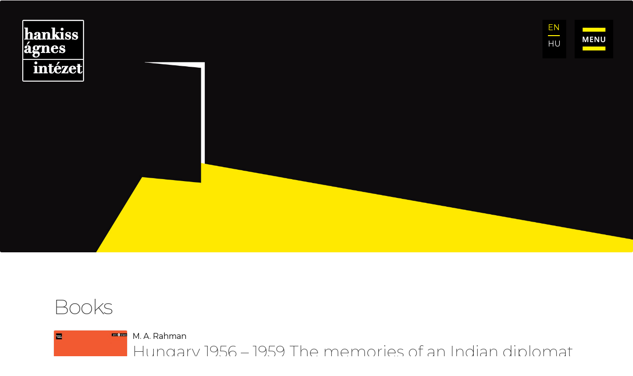

--- FILE ---
content_type: text/html; charset=UTF-8
request_url: https://www.hamvasintezet.hu/en/hungary-1956-1959-the-memories-of-an-indian-diplomat/
body_size: 6608
content:
<!doctype html><html lang="en-US"><head><meta charset="UTF-8"><meta name="viewport" content="width=device-width, initial-scale=1, maximum-scale=2.0"><link rel="profile" href="http://gmpg.org/xfn/11"><link rel="pingback" href="https://www.hamvasintezet.hu/xmlrpc.php"><meta name='robots' content='index, follow, max-image-preview:large, max-snippet:-1, max-video-preview:-1' /><link rel="alternate" hreflang="en" href="https://www.hamvasintezet.hu/en/hungary-1956-1959-the-memories-of-an-indian-diplomat/" /><link rel="alternate" hreflang="hu" href="https://www.hamvasintezet.hu/magyarorszag-1956-1959-2/" /><link rel="alternate" hreflang="x-default" href="https://www.hamvasintezet.hu/magyarorszag-1956-1959-2/" /><link media="all" href="https://www.hamvasintezet.hu/wp-content/cache/autoptimize/css/autoptimize_2f2d22bc69ca03dc2bbf1b6148bc5b5e.css" rel="stylesheet"><title>Hungary 1956 - 1959 The memories of an Indian diplomat - Hankiss Ágnes Intézet</title><link rel="canonical" href="https://www.hamvasintezet.hu/en/hungary-1956-1959-the-memories-of-an-indian-diplomat/" /><meta property="og:locale" content="en_US" /><meta property="og:type" content="article" /><meta property="og:title" content="Hungary 1956 - 1959 The memories of an Indian diplomat - Hankiss Ágnes Intézet" /><meta property="og:description" content="&#8220;No foreigner was informed about the fact that Imre Nagy had returned from exile, not to mention that he had [&hellip;]" /><meta property="og:url" content="https://www.hamvasintezet.hu/en/hungary-1956-1959-the-memories-of-an-indian-diplomat/" /><meta property="og:site_name" content="Hankiss Ágnes Intézet" /><meta property="article:published_time" content="2018-10-02T12:24:31+00:00" /><meta property="article:modified_time" content="2018-10-03T13:32:46+00:00" /><meta property="og:image" content="https://www.hamvasintezet.hu/wp-content/uploads/2018/10/bf0cc6eeed578596c60b30c2605b6a0c70e7356b.jpg.jpg" /><meta property="og:image:width" content="241" /><meta property="og:image:height" content="342" /><meta property="og:image:type" content="image/jpeg" /><meta name="author" content="benedict" /><meta name="twitter:card" content="summary_large_image" /><meta name="twitter:label1" content="Written by" /><meta name="twitter:data1" content="benedict" /><meta name="twitter:label2" content="Est. reading time" /><meta name="twitter:data2" content="1 minute" /> <script type="application/ld+json" class="yoast-schema-graph">{"@context":"https://schema.org","@graph":[{"@type":"Article","@id":"https://www.hamvasintezet.hu/en/hungary-1956-1959-the-memories-of-an-indian-diplomat/#article","isPartOf":{"@id":"https://www.hamvasintezet.hu/en/hungary-1956-1959-the-memories-of-an-indian-diplomat/"},"author":{"name":"benedict","@id":"https://www.hamvasintezet.hu/#/schema/person/c5efa43fe479502dfb9257446bcb9f7f"},"headline":"Hungary 1956 &#8211; 1959 The memories of an Indian diplomat","datePublished":"2018-10-02T12:24:31+00:00","dateModified":"2018-10-03T13:32:46+00:00","mainEntityOfPage":{"@id":"https://www.hamvasintezet.hu/en/hungary-1956-1959-the-memories-of-an-indian-diplomat/"},"wordCount":109,"publisher":{"@id":"https://www.hamvasintezet.hu/#organization"},"image":{"@id":"https://www.hamvasintezet.hu/en/hungary-1956-1959-the-memories-of-an-indian-diplomat/#primaryimage"},"thumbnailUrl":"https://www.hamvasintezet.hu/wp-content/uploads/2018/10/bf0cc6eeed578596c60b30c2605b6a0c70e7356b.jpg.jpg","articleSection":["Books"],"inLanguage":"en-US"},{"@type":"WebPage","@id":"https://www.hamvasintezet.hu/en/hungary-1956-1959-the-memories-of-an-indian-diplomat/","url":"https://www.hamvasintezet.hu/en/hungary-1956-1959-the-memories-of-an-indian-diplomat/","name":"Hungary 1956 - 1959 The memories of an Indian diplomat - Hankiss Ágnes Intézet","isPartOf":{"@id":"https://www.hamvasintezet.hu/#website"},"primaryImageOfPage":{"@id":"https://www.hamvasintezet.hu/en/hungary-1956-1959-the-memories-of-an-indian-diplomat/#primaryimage"},"image":{"@id":"https://www.hamvasintezet.hu/en/hungary-1956-1959-the-memories-of-an-indian-diplomat/#primaryimage"},"thumbnailUrl":"https://www.hamvasintezet.hu/wp-content/uploads/2018/10/bf0cc6eeed578596c60b30c2605b6a0c70e7356b.jpg.jpg","datePublished":"2018-10-02T12:24:31+00:00","dateModified":"2018-10-03T13:32:46+00:00","breadcrumb":{"@id":"https://www.hamvasintezet.hu/en/hungary-1956-1959-the-memories-of-an-indian-diplomat/#breadcrumb"},"inLanguage":"en-US","potentialAction":[{"@type":"ReadAction","target":["https://www.hamvasintezet.hu/en/hungary-1956-1959-the-memories-of-an-indian-diplomat/"]}]},{"@type":"ImageObject","inLanguage":"en-US","@id":"https://www.hamvasintezet.hu/en/hungary-1956-1959-the-memories-of-an-indian-diplomat/#primaryimage","url":"https://www.hamvasintezet.hu/wp-content/uploads/2018/10/bf0cc6eeed578596c60b30c2605b6a0c70e7356b.jpg.jpg","contentUrl":"https://www.hamvasintezet.hu/wp-content/uploads/2018/10/bf0cc6eeed578596c60b30c2605b6a0c70e7356b.jpg.jpg","width":241,"height":342},{"@type":"BreadcrumbList","@id":"https://www.hamvasintezet.hu/en/hungary-1956-1959-the-memories-of-an-indian-diplomat/#breadcrumb","itemListElement":[{"@type":"ListItem","position":1,"name":"Home","item":"https://www.hamvasintezet.hu/en/"},{"@type":"ListItem","position":2,"name":"Hungary 1956 &#8211; 1959 The memories of an Indian diplomat"}]},{"@type":"WebSite","@id":"https://www.hamvasintezet.hu/#website","url":"https://www.hamvasintezet.hu/","name":"Hankiss Ágnes Intézet","description":"Hankiss Ágnes Intézet honlapja","publisher":{"@id":"https://www.hamvasintezet.hu/#organization"},"potentialAction":[{"@type":"SearchAction","target":{"@type":"EntryPoint","urlTemplate":"https://www.hamvasintezet.hu/?s={search_term_string}"},"query-input":{"@type":"PropertyValueSpecification","valueRequired":true,"valueName":"search_term_string"}}],"inLanguage":"en-US"},{"@type":"Organization","@id":"https://www.hamvasintezet.hu/#organization","name":"Hankiss Ágnes Intézet","url":"https://www.hamvasintezet.hu/","logo":{"@type":"ImageObject","inLanguage":"en-US","@id":"https://www.hamvasintezet.hu/#/schema/logo/image/","url":"https://www.hamvasintezet.hu/wp-content/uploads/2022/03/hankissintezet_logo.png","contentUrl":"https://www.hamvasintezet.hu/wp-content/uploads/2022/03/hankissintezet_logo.png","width":125,"height":125,"caption":"Hankiss Ágnes Intézet"},"image":{"@id":"https://www.hamvasintezet.hu/#/schema/logo/image/"}},{"@type":"Person","@id":"https://www.hamvasintezet.hu/#/schema/person/c5efa43fe479502dfb9257446bcb9f7f","name":"benedict","url":"https://www.hamvasintezet.hu/en/author/benedict/"}]}</script> <link rel='dns-prefetch' href='//fonts.googleapis.com' /><link rel="alternate" type="application/rss+xml" title="Hankiss Ágnes Intézet &raquo; Feed" href="https://www.hamvasintezet.hu/en/feed/" /><link rel="alternate" type="application/rss+xml" title="Hankiss Ágnes Intézet &raquo; Comments Feed" href="https://www.hamvasintezet.hu/en/comments/feed/" /> <script>window._wpemojiSettings = {"baseUrl":"https:\/\/s.w.org\/images\/core\/emoji\/16.0.1\/72x72\/","ext":".png","svgUrl":"https:\/\/s.w.org\/images\/core\/emoji\/16.0.1\/svg\/","svgExt":".svg","source":{"concatemoji":"https:\/\/www.hamvasintezet.hu\/wp-includes\/js\/wp-emoji-release.min.js"}};
/*! This file is auto-generated */
!function(s,n){var o,i,e;function c(e){try{var t={supportTests:e,timestamp:(new Date).valueOf()};sessionStorage.setItem(o,JSON.stringify(t))}catch(e){}}function p(e,t,n){e.clearRect(0,0,e.canvas.width,e.canvas.height),e.fillText(t,0,0);var t=new Uint32Array(e.getImageData(0,0,e.canvas.width,e.canvas.height).data),a=(e.clearRect(0,0,e.canvas.width,e.canvas.height),e.fillText(n,0,0),new Uint32Array(e.getImageData(0,0,e.canvas.width,e.canvas.height).data));return t.every(function(e,t){return e===a[t]})}function u(e,t){e.clearRect(0,0,e.canvas.width,e.canvas.height),e.fillText(t,0,0);for(var n=e.getImageData(16,16,1,1),a=0;a<n.data.length;a++)if(0!==n.data[a])return!1;return!0}function f(e,t,n,a){switch(t){case"flag":return n(e,"\ud83c\udff3\ufe0f\u200d\u26a7\ufe0f","\ud83c\udff3\ufe0f\u200b\u26a7\ufe0f")?!1:!n(e,"\ud83c\udde8\ud83c\uddf6","\ud83c\udde8\u200b\ud83c\uddf6")&&!n(e,"\ud83c\udff4\udb40\udc67\udb40\udc62\udb40\udc65\udb40\udc6e\udb40\udc67\udb40\udc7f","\ud83c\udff4\u200b\udb40\udc67\u200b\udb40\udc62\u200b\udb40\udc65\u200b\udb40\udc6e\u200b\udb40\udc67\u200b\udb40\udc7f");case"emoji":return!a(e,"\ud83e\udedf")}return!1}function g(e,t,n,a){var r="undefined"!=typeof WorkerGlobalScope&&self instanceof WorkerGlobalScope?new OffscreenCanvas(300,150):s.createElement("canvas"),o=r.getContext("2d",{willReadFrequently:!0}),i=(o.textBaseline="top",o.font="600 32px Arial",{});return e.forEach(function(e){i[e]=t(o,e,n,a)}),i}function t(e){var t=s.createElement("script");t.src=e,t.defer=!0,s.head.appendChild(t)}"undefined"!=typeof Promise&&(o="wpEmojiSettingsSupports",i=["flag","emoji"],n.supports={everything:!0,everythingExceptFlag:!0},e=new Promise(function(e){s.addEventListener("DOMContentLoaded",e,{once:!0})}),new Promise(function(t){var n=function(){try{var e=JSON.parse(sessionStorage.getItem(o));if("object"==typeof e&&"number"==typeof e.timestamp&&(new Date).valueOf()<e.timestamp+604800&&"object"==typeof e.supportTests)return e.supportTests}catch(e){}return null}();if(!n){if("undefined"!=typeof Worker&&"undefined"!=typeof OffscreenCanvas&&"undefined"!=typeof URL&&URL.createObjectURL&&"undefined"!=typeof Blob)try{var e="postMessage("+g.toString()+"("+[JSON.stringify(i),f.toString(),p.toString(),u.toString()].join(",")+"));",a=new Blob([e],{type:"text/javascript"}),r=new Worker(URL.createObjectURL(a),{name:"wpTestEmojiSupports"});return void(r.onmessage=function(e){c(n=e.data),r.terminate(),t(n)})}catch(e){}c(n=g(i,f,p,u))}t(n)}).then(function(e){for(var t in e)n.supports[t]=e[t],n.supports.everything=n.supports.everything&&n.supports[t],"flag"!==t&&(n.supports.everythingExceptFlag=n.supports.everythingExceptFlag&&n.supports[t]);n.supports.everythingExceptFlag=n.supports.everythingExceptFlag&&!n.supports.flag,n.DOMReady=!1,n.readyCallback=function(){n.DOMReady=!0}}).then(function(){return e}).then(function(){var e;n.supports.everything||(n.readyCallback(),(e=n.source||{}).concatemoji?t(e.concatemoji):e.wpemoji&&e.twemoji&&(t(e.twemoji),t(e.wpemoji)))}))}((window,document),window._wpemojiSettings);</script> <link rel='stylesheet' id='storefront-fonts-css' href='https://fonts.googleapis.com/css?family=Source+Sans+Pro%3A400%2C300%2C300italic%2C400italic%2C600%2C700%2C900&#038;subset=latin%2Clatin-ext&#038;ver=4.6.1' media='all' /> <script src="https://www.hamvasintezet.hu/wp-includes/js/jquery/jquery.min.js" id="jquery-core-js"></script> <link rel="https://api.w.org/" href="https://www.hamvasintezet.hu/en/wp-json/" /><link rel="alternate" title="JSON" type="application/json" href="https://www.hamvasintezet.hu/en/wp-json/wp/v2/posts/1158" /><link rel="EditURI" type="application/rsd+xml" title="RSD" href="https://www.hamvasintezet.hu/xmlrpc.php?rsd" /><meta name="generator" content="WordPress 6.8.3" /><link rel='shortlink' href='https://www.hamvasintezet.hu/en/?p=1158' /><link rel="alternate" title="oEmbed (JSON)" type="application/json+oembed" href="https://www.hamvasintezet.hu/en/wp-json/oembed/1.0/embed?url=https%3A%2F%2Fwww.hamvasintezet.hu%2Fen%2Fhungary-1956-1959-the-memories-of-an-indian-diplomat%2F" /><link rel="alternate" title="oEmbed (XML)" type="text/xml+oembed" href="https://www.hamvasintezet.hu/en/wp-json/oembed/1.0/embed?url=https%3A%2F%2Fwww.hamvasintezet.hu%2Fen%2Fhungary-1956-1959-the-memories-of-an-indian-diplomat%2F&#038;format=xml" /><meta name="generator" content="WPML ver:4.8.4 stt:1,23;" /><link rel="icon" href="https://www.hamvasintezet.hu/wp-content/uploads/2018/07/cropped-hamvasintezet_logo-32x32.png" sizes="32x32" /><link rel="icon" href="https://www.hamvasintezet.hu/wp-content/uploads/2018/07/cropped-hamvasintezet_logo-192x192.png" sizes="192x192" /><link rel="apple-touch-icon" href="https://www.hamvasintezet.hu/wp-content/uploads/2018/07/cropped-hamvasintezet_logo-180x180.png" /><meta name="msapplication-TileImage" content="https://www.hamvasintezet.hu/wp-content/uploads/2018/07/cropped-hamvasintezet_logo-270x270.png" /><link href="https://fonts.googleapis.com/css?family=Montserrat:200,400,500,600,700,800&amp;subset=latin-ext" rel="stylesheet"> <script type="text/javascript">var _gaq = _gaq || [];
            _gaq.push(['_setAccount', 'UA-9217572-26']);
            _gaq.push(['_trackPageview']);
            (function () {
                var ga = document.createElement('script');
                ga.type = 'text/javascript';
                ga.async = true;
                ga.src = ('https:' == document.location.protocol ? 'https://ssl' : 'http://www') + '.google-analytics.com/ga.js';
                var s = document.getElementsByTagName('script')[0];
                s.parentNode.insertBefore(ga, s);
            })();</script> </head><body class="wp-singular post-template-default single single-post postid-1158 single-format-standard wp-custom-logo wp-embed-responsive wp-theme-storefront wp-child-theme-hamvasintezet metaslider-plugin wp-featherlight-captions group-blog no-wc-breadcrumb storefront-full-width-content storefront-align-wide right-sidebar"><div id="page" class="hfeed site"><header id="masthead" class="site-header" role="banner" style=""><div class="menu-button"></div><div class="language_switcher"><section id="icl_lang_sel_widget-2" class="widget-odd widget-last widget-first widget-1 widget widget_icl_lang_sel_widget"><div class="wpml-ls-sidebars-language_switcher wpml-ls wpml-ls-legacy-list-vertical"><ul role="menu"><li class="wpml-ls-slot-language_switcher wpml-ls-item wpml-ls-item-en wpml-ls-current-language wpml-ls-first-item wpml-ls-item-legacy-list-vertical" role="none"> <a href="https://www.hamvasintezet.hu/en/hungary-1956-1959-the-memories-of-an-indian-diplomat/" class="wpml-ls-link" role="menuitem" > <span class="wpml-ls-native" role="menuitem">EN</span></a></li><li class="wpml-ls-slot-language_switcher wpml-ls-item wpml-ls-item-hu wpml-ls-last-item wpml-ls-item-legacy-list-vertical" role="none"> <a href="https://www.hamvasintezet.hu/magyarorszag-1956-1959-2/" class="wpml-ls-link" role="menuitem" aria-label="Switch to HU" title="Switch to HU"> <span class="wpml-ls-native" lang="hu">HU</span></a></li></ul></div></section></div><div class="head-wrapper"><div class="col-full"> <a class="skip-link screen-reader-text" href="#site-navigation">Skip to navigation</a> <a class="skip-link screen-reader-text" href="#content">Skip to content</a><div class="site-branding"> <a href="https://www.hamvasintezet.hu/en/" class="custom-logo-link" rel="home"><img width="125" height="125" src="https://www.hamvasintezet.hu/wp-content/uploads/2022/03/hankissintezet_logo.png" class="custom-logo" alt="Hankiss Ágnes Intézet" decoding="async" /></a></div></div><div class="storefront-primary-navigation"><div class="col-full"><nav id="site-navigation" class="main-navigation" role="navigation" aria-label="Primary Navigation"> <button id="site-navigation-menu-toggle" class="menu-toggle" aria-controls="site-navigation" aria-expanded="false"><span>Menu</span></button><div class="primary-navigation"><ul id="menu-fomenu-en" class="menu"><li id="menu-item-1271" class="menu-item menu-item-type-custom menu-item-object-custom menu-item-1271"><a href="/#listcategorypostswidget-6">Introduction</a></li><li id="menu-item-1272" class="menu-item menu-item-type-taxonomy menu-item-object-category menu-item-1272"><a href="https://www.hamvasintezet.hu/en/kategoria/news/">News</a></li><li id="menu-item-1273" class="menu-item menu-item-type-taxonomy menu-item-object-category menu-item-1273"><a href="https://www.hamvasintezet.hu/en/kategoria/communist-state-security/">Communist State Security</a></li><li id="menu-item-1275" class="menu-item menu-item-type-taxonomy menu-item-object-category menu-item-1275"><a href="https://www.hamvasintezet.hu/en/kategoria/history-of-thought/">History of thought</a></li><li id="menu-item-1274" class="menu-item menu-item-type-taxonomy menu-item-object-category menu-item-1274"><a href="https://www.hamvasintezet.hu/en/kategoria/security-research/">Security research</a></li><li id="menu-item-1276" class="menu-item menu-item-type-taxonomy menu-item-object-category menu-item-1276"><a href="https://www.hamvasintezet.hu/en/kategoria/publications/face-and-mask/">Face and mask</a></li><li id="menu-item-1277" class="menu-item menu-item-type-taxonomy menu-item-object-category menu-item-1277"><a href="https://www.hamvasintezet.hu/en/kategoria/publications/workbooks/">Workbooks</a></li><li id="menu-item-1278" class="menu-item menu-item-type-taxonomy menu-item-object-category current-post-ancestor current-menu-parent current-post-parent menu-item-1278"><a href="https://www.hamvasintezet.hu/en/kategoria/publications/books/">Books</a></li><li id="menu-item-1279" class="menu-item menu-item-type-custom menu-item-object-custom menu-item-1279"><a href="/en/#custom_html-8">Contact</a></li></ul></div><div class="menu"><ul><li ><a href="https://www.hamvasintezet.hu/en/">Home</a></li><li class="page_item page-item-1310"><a href="https://www.hamvasintezet.hu/en/links/">Links</a></li></ul></div></nav></div></div><div class="head-search"><section id="search-3" class="widget-odd widget-last widget-first widget-1 widget widget_search"><h2 class="widget-title">Search</h2><form role="search" method="get" class="search-form" action="https://www.hamvasintezet.hu/en/"> <label> <span class="screen-reader-text">Search for:</span> <input type="search" class="search-field" placeholder="Search &hellip;" value="" name="s" /> </label> <input type="submit" class="search-submit" value="Search" /></form></section></div></div></header><div id="content" class="site-content th-header" tabindex="-1"><div class=""><div id="base-head" class="subpage-head"> <img src="https://www.hamvasintezet.hu/wp-content/uploads/2018/10/HEADERS4.jpg" alt="image" srcset="https://www.hamvasintezet.hu/wp-content/uploads/2018/10/HEADERS4.jpg 2000w, https://www.hamvasintezet.hu/wp-content/uploads/2018/10/HEADERS4-450x179.jpg 450w, https://www.hamvasintezet.hu/wp-content/uploads/2018/10/HEADERS4-768x305.jpg 768w, https://www.hamvasintezet.hu/wp-content/uploads/2018/10/HEADERS4-1024x407.jpg 1024w"  ></div><div id="primary" class="content-area th-single-publication"><main id="main" class="site-main col-full" role="main"> <br><h1>Books</h1><article id="post-1158" class="post-1158 post type-post status-publish format-standard has-post-thumbnail hentry category-books"><div class="single-head"><div class="featured-image"> <a href="https://www.hamvasintezet.hu/wp-content/uploads/2018/10/bf0cc6eeed578596c60b30c2605b6a0c70e7356b.jpg.jpg" rel="lighbox"> <img width="241" height="342" src="https://www.hamvasintezet.hu/wp-content/uploads/2018/10/bf0cc6eeed578596c60b30c2605b6a0c70e7356b.jpg.jpg" class="alignleft  size-medium post-thumbnail wp-post-image" alt="" decoding="async" fetchpriority="high" /> </a></div><div class="single-head-right"><div class="szerzo">M. A. Rahman</div><h2> Hungary 1956 &#8211; 1959 The memories of an Indian diplomat</h2><div class="price"></div></div></div><div class="intro">&#8220;No foreigner was informed about the fact that Imre Nagy had returned from exile, not to mention that he had been brought to court and executed. The news cast a dark shadow over the foreign comrades. In their bourgeois or colonial countries, they so often led indignant protests in order to demand justice, higher wages, and women&#8217;s rights. They fearlessly and gloriously stormed government buildings, set fire to buses and newspaper publishers. Here, in a more advanced communist state, they already hanged and buried them without allowing the residents of this besieged and wounded city as much as a squeak.&#8221;</div></article></main></div></div></div><div id="contact" class=""><ul class="widget-container"><section id="custom_html-18" class="widget_text widget-even widget-last widget-2 contact yellow widget widget_custom_html"><div class="widget_text col-full"><h2 class="widget-title">Contact</h2><div class="textwidget custom-html-widget"><div class="gmap"> <iframe src="https://www.google.com/maps/embed?pb=!1m18!1m12!1m3!1d2695.9801939406525!2d19.030750351258906!3d47.490299203895724!2m3!1f0!2f0!3f0!3m2!1i1024!2i768!4f13.1!3m3!1m2!1s0x4741dc3045b09b5f%3A0xbe36bd8bc1ce6e89!2sBudapest%2C+Piroska+u.+11%2C+1016!5e0!3m2!1shu!2shu!4v1532680590692" width="400" height="300" frameborder="0" style="border:0" allowfullscreen></iframe></div><div class="contact-info"><h3> HAMVAS BÉLA KULTÚRKUTATÓ INTÉZET</h3><table><tr><td>Address</td><td>1016 Budapest, Piroska u. 11.</td></tr><tr><td>Phone</td><td>+36 1 488-0276</td></tr><tr><td>Fax</td><td>+36 1 489-0295</td></tr><tr><td>GPS</td><td>N47 29.411 E019 01.977</td></tr><tr><td>E-mail</td><td>titkarsag@hamvasintezet.hu</td></tr></table></div></div></div></section></ul></div><footer id="colophon" class="site-footer" role="contentinfo"><div class="col-full"><div class="footer-widgets row-1 col-3 fix"><div class="block footer-widget-1"><div id="media_image-5" class="widget-odd widget-last widget-first widget-1 widget widget_media_image"><a href="/"><img width="125" height="125" src="https://www.hamvasintezet.hu/wp-content/uploads/2022/03/hankissintezet_logo.png" class="image wp-image-1733  attachment-full size-full" alt="" style="max-width: 100%; height: auto;" decoding="async" loading="lazy" /></a></div></div><div class="block footer-widget-2"><div id="nav_menu-3" class="widget-odd widget-last widget-first widget-1 widget widget_nav_menu"><div class="menu-also-en-container"><ul id="menu-also-en" class="menu"><li id="menu-item-1326" class="menu-item menu-item-type-post_type menu-item-object-page menu-item-1326"><a href="https://www.hamvasintezet.hu/en/links/">Links</a></li><li id="menu-item-1280" class="menu-item menu-item-type-custom menu-item-object-custom menu-item-1280"><a target="_blank" href="https://www.facebook.com/hamvasintezet/">Facebook</a></li></ul></div></div></div><div class="block footer-widget-3"><div id="custom_html-8" class="widget_text widget-odd widget-last widget-first widget-1 widget widget_custom_html"><div class="textwidget custom-html-widget">HANKISS ÁGNES INTÉZET © 2025 <br> HAMVAS BÉLA KULTÚRKUTATÓ INTÉZET © 2010 - 2025</div></div></div></div></div></footer></div> <script type="speculationrules">{"prefetch":[{"source":"document","where":{"and":[{"href_matches":"\/en\/*"},{"not":{"href_matches":["\/wp-*.php","\/wp-admin\/*","\/wp-content\/uploads\/*","\/wp-content\/*","\/wp-content\/plugins\/*","\/wp-content\/themes\/hamvasintezet\/*","\/wp-content\/themes\/storefront\/*","\/en\/*\\?(.+)"]}},{"not":{"selector_matches":"a[rel~=\"nofollow\"]"}},{"not":{"selector_matches":".no-prefetch, .no-prefetch a"}}]},"eagerness":"conservative"}]}</script> <script defer src="https://www.hamvasintezet.hu/wp-content/cache/autoptimize/js/autoptimize_3c46f29b5ae1fc955d1c3ace71eb3086.js"></script></body></html>